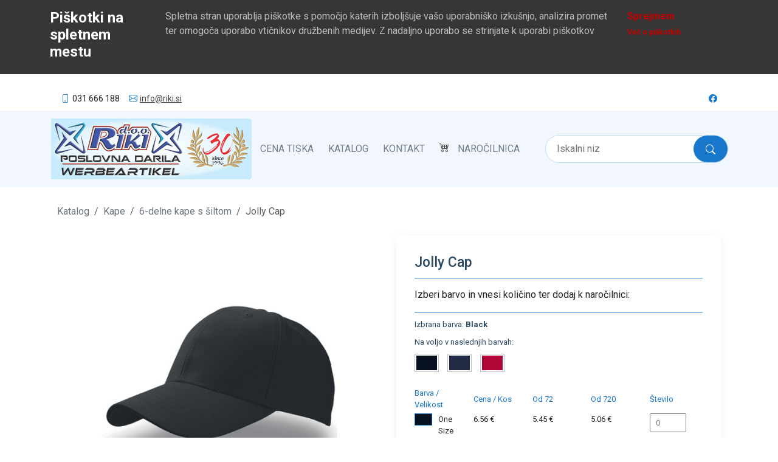

--- FILE ---
content_type: text/html; charset=utf-8
request_url: https://www.riki.si/tekstil/kape/6-delne-kape-s-siltom/at621-jolly-cap/
body_size: 8364
content:

<!DOCTYPE html>
<html lang="sl">
  <head>
    <meta charset="utf-8" />
    <meta http-equiv="x-ua-compatible" content="ie=edge" />
    <title>Jolly Cap</title>
    <meta name="viewport" content="width=device-width, initial-scale=1.0" />
    <meta name="author" content="RIKI d.o.o." />
    <meta
      name="keywords"
      content="promocijski tekstil, sechs segmente ,  klettverschluss ,  baumwoll-schweißband ,  atmungsaktiv ,  nahtumfasste ösen ,  strukturiertes frontsegment ,  vorgebogener schirm ,  vier ziernähte auf dem schirm ,  chino-baumwolle 16x12, jolly cap, kape, one size, black, red, navy"
    />
    <meta
      name="description"
      content="Kape, 6-delne kape s šiltom, Sechs Segmente,  Klettverschluss,  Baumwoll-Schweißband,  Atmungsaktiv,  Nahtumfasste Ösen,  Strukturiertes Frontsegment,  Vorg..."
    />
    <link rel="canonical" href="https://www.riki.si/tekstil/kape/6-delne-kape-s-siltom/at621-jolly-cap/" />
    <meta name="rating" content="General" />
    <meta name="robots" content="index,follow" />
    <meta name="distribution" content="Global" />
    <meta name="revisit-after" content="7 Days" />
    <meta name="contact" content="info@riki.si" />
    
    <meta property="og:title" content="Jolly Cap" />
    <meta property="og:type" content="article" />
    <meta property="og:url" content="https://www.riki.si/tekstil/kape/6-delne-kape-s-siltom/at621-jolly-cap/" />
    <meta property="og:image" content="https://d1lhu67vf7kzds.cloudfront.net/" />
    <meta property="og:description" content="Kape, 6-delne kape s šiltom, Sechs Segmente,  Klettverschluss,  Baumwoll-Schweißband,  Atmungsaktiv,  Nahtumfasste Ösen,  Strukturiertes Frontsegment,  Vorg..." />
    <meta property="og:site_name" content="Riki poslovna in promocijska darila" />
    <meta property="og:price:amount" content="5.06" />
    <meta property="og:price:currency" content="EUR" />

    <meta name="twitter:card" content="summary_large_image" />
    <meta name="twitter:creator" content="Riki poslovna in promocijska darila" />
    <meta name="twitter:title" content="Jolly Cap" />
    <meta name="twitter:description" content="Kape, 6-delne kape s šiltom, Sechs Segmente,  Klettverschluss,  Baumwoll-Schweißband,  Atmungsaktiv,  Nahtumfasste Ösen,  Strukturiertes Frontsegment,  Vorg..." />
    <meta name="twitter:image" content="https://d1lhu67vf7kzds.cloudfront.net/textile/AT621.jpg" />


    <link rel="icon" href="/static/images/favicon.ico" />
    <link rel="apple-touch-icon" sizes="57x57" href="/static/images/apple-icon-57x57.png" />
    <link rel="apple-touch-icon" sizes="60x60" href="/static/images/apple-icon-60x60.png" />
    <link rel="apple-touch-icon" sizes="72x72" href="/static/images/apple-icon-72x72.png" />
    <link rel="apple-touch-icon" sizes="76x76" href="/static/images/apple-icon-76x76.png" />
    <link rel="apple-touch-icon" sizes="114x114" href="/static/images/apple-icon-114x114.png" />
    <link rel="apple-touch-icon" sizes="120x120" href="/static/images/apple-icon-120x120.png" />
    <link rel="apple-touch-icon" sizes="144x144" href="/static/images/apple-icon-144x144.png" />
    <link rel="apple-touch-icon" sizes="152x152" href="/static/images/apple-icon-152x152.png" />
    <link rel="apple-touch-icon" sizes="180x180" href="/static/images/apple-icon-180x180.png" />
    <link rel="icon" type="image/png" sizes="192x192"  href="/static/images/android-icon-192x192.png" />
    <link rel="icon" type="image/png" sizes="32x32" href="/static/images/favicon-32x32.png" />
    <link rel="icon" type="image/png" sizes="96x96" href="/static/images/favicon-96x96.png" />
    <link rel="icon" type="image/png" sizes="16x16" href="/static/images/favicon-16x16.png" />
    <link rel="manifest" href="/static/images/manifest.json" />
    <meta name="msapplication-TileColor" content="#ffffff" />
    <meta name="msapplication-TileImage" content="/ms-icon-144x144.png" />
    <meta name="theme-color" content="#ffffff" />

    <script type="application/ld+json">
      {
        "@context": "https://schema.org",
        "@graph": [
          {
            "@type": "Organization",
            "@id": "https://www.riki.si/#organization",
            "name": "RIKI d.o.o.",
            "url": "https://www.riki.si",
            "sameAs": ["https://www.facebook.com/poslovnadarila.si/"],
            "logo": {
              "@type": "ImageObject",
              "@id": "https://www.riki.si/#logo",
              "url": "https://www.riki.si/static/images/riki_logo.png",
              "width": 500,
              "height": 500,
              "caption": "RIKI d.o.o."
            },
            "image": {
              "@id": "https://www.riki.si/#logo"
            }
          },
          {
            "@type": "WebSite",
            "@id": "https://www.riki.si/#website",
            "url": "https://www.riki.si/",
            "name": "RIKI d.o.o.",
            "publisher": {
              "@id": "https://www.riki.si/#organization"
            }
          },
          {
            "@type": "WebPage",
            "@id": "https://www.riki.si/#webpage",
            "url": "https://www.riki.si/",
            "inLanguage": "sl-SI",
            "name": "RIKI d.o.o.",
            "isPartOf": {
              "@id": "https://www.riki.si/#website"
            },
            "about": {
              "@id": "https://www.riki.si/#organization"
            },
            "datePublished": "2020-01-01T00:00:04+00:00",
            "dateModified": "2021-01-13T08:37:35+00:00",
            "description": "Poslovna in promocijska darila: majice, pisala, dežniki, vžigalniki, kape, torbe, obeski, itd."
          }
        ]
      }
    </script>
    <!-- Google Tag Manager -->
<script>(function(w,d,s,l,i){w[l]=w[l]||[];w[l].push({'gtm.start':
  new Date().getTime(),event:'gtm.js'});var f=d.getElementsByTagName(s)[0],
  j=d.createElement(s),dl=l!='dataLayer'?'&l='+l:'';j.async=true;j.src=
  'https://www.googletagmanager.com/gtm.js?id='+i+dl;f.parentNode.insertBefore(j,f);
  })(window,document,'script','dataLayer','GTM-MVFQ2CWX');</script>
  <!-- End Google Tag Manager -->
    <!-- Hotjar Tracking Code for https://www.riki.si -->
    <script>
      (function(h,o,t,j,a,r){ h.hj=h.hj||function(){(h.hj.q=h.hj.q||[]).push(arguments)};
      h._hjSettings={hjid:3930001,hjsv:6}; a=o.getElementsByTagName('head')[0];
      r=o.createElement('script');r.async=1;
      r.src=t+h._hjSettings.hjid+j+h._hjSettings.hjsv;
      a.appendChild(r); })(window,document,'https://static.hotjar.com/c/hotjar-','.js?sv=');
    </script>

    <!-- Google tag (gtag.js) -->
    <script async src="https://www.googletagmanager.com/gtag/js?id=AW-964630876"></script>

    <script>
      window.dataLayer = window.dataLayer || [];
      function gtag(){dataLayer.push(arguments);}
      gtag('js', new Date());

      gtag('config', 'AW-964630876');
    </script>

    <!-- Event snippet for Potencialna stranka iz telefonskega klica conversion page -->
    <script>
      gtag('event', 'conversion', {'send_to': 'AW-964630876/AjX3CMnXrLkYENyy_MsD'});
    </script>

    

    <!-- Latest compiled and minified Bootstrap CSS -->

    <link rel="preconnect" href="https://fonts.gstatic.com" />
    <link
      href="https://fonts.googleapis.com/css2?family=Roboto:wght@100;300;400;500;700;900&display=swap"
      rel="stylesheet"
    />

    <!-- Your stuff: Third-party CSS libraries go here -->

    <link
      rel="stylesheet"
      href="https://cdn.jsdelivr.net/npm/bootstrap-icons@1.3.0/font/bootstrap-icons.css"
    />
    <link href="/static/css/project.css" rel="stylesheet" />

    
    
    <script>
      const items = [{"article_number": "1000020408", "image": "textile/AT621_Black.jpg", "color1": "Black", "color2": "nan", "color3": "nan", "color4": "nan", "hexcol1": "071120", "hexcol2": "nan", "hexcol3": "nan", "hexcol4": "nan", "price1": "6.56", "price2": "5.45", "price3": "5.06", "size": "One Size", "weight": "0,117", "stock": 0}, {"article_number": "1000020409", "image": "textile/AT621_Navy.jpg", "color1": "Navy", "color2": "nan", "color3": "nan", "color4": "nan", "hexcol1": "202A44", "hexcol2": "nan", "hexcol3": "nan", "hexcol4": "nan", "price1": "6.56", "price2": "5.45", "price3": "5.06", "size": "One Size", "weight": "0,115", "stock": 0}, {"article_number": "1000020410", "image": "textile/AT621_Red.jpg", "color1": "Red", "color2": "nan", "color3": "nan", "color4": "nan", "hexcol1": "AF0738", "hexcol2": "nan", "hexcol3": "nan", "hexcol4": "nan", "price1": "6.56", "price2": "5.45", "price3": "5.06", "size": "One Size", "weight": "0,11", "stock": 0}]
      const textileName = "Jolly Cap"
      const textileNumber = "AT621"
    </script>

  </head>

  <body>
    <!-- Google Tag Manager (noscript) -->
<noscript><iframe src="https://www.googletagmanager.com/ns.html?id=GTM-MVFQ2CWX"
  height="0" width="0" style="display:none;visibility:hidden"></iframe></noscript>
  <!-- End Google Tag Manager (noscript) -->

    <!-- ======= Top Bar ======= -->
    <div id="topbar" class="d-flex align-items-center">
      <div class="container d-flex flex-sm-row flex-column justify-content-between padding-x-30">
        <div class="contact-info d-flex align-items-center">
          <i class="bi bi-phone"></i>
          031 666 188
          <i class="bi bi-envelope"></i>
          <a href="mailto:info@riki.si">info@riki.si</a>
        </div>
        <div class="contact-info d-flex align-items-center">
          <div id="google_translate_element"></div>
        </div>
        <div class="d-none d-lg-flex social-links align-items-center">
          <a href="https://www.facebook.com/poslovnadarila.si" class="facebook"><i class="bi bi-facebook"></i></a>
        </div>
      </div>
    </div>

    <!-- ======= Header ======= -->
    <header id="header">
      <div class="container d-flex align-items-center">
        <div id="mainnavigation-wrapper">
          <nav
            class="navbar navbar-expand-lg pat-navigationmarker navbar-light"
            id="portal-globalnav-wrapper"
          >
            <div class="navbar-header">
              <a class="navbar-brand" id="portal-logo" title="Promocijska in Poslovna Darila z Dotiskom | Riki.si – Hitra in Ugodna Dobava" href="/">
                <img src="/static/images/riki_logo_30.png" alt="Riki.si" />
              </a>
              <button
                class="navbar-toggler"
                type="button"
                data-bs-toggle="collapse"
                data-bs-target="#navbar"
                aria-controls="navbar"
                aria-expanded="false"
                aria-label="Toggle navigation"
              >
                <span class="navbar-toggler-icon"></span>
              </button>
            </div>
            <div class="collapse navbar-collapse" id="navbar">
              <ul class="navbar-nav pat-navigationmarker" id="portal-globalnav">
                    <li class="cena-tiska nav-item">
                      <a class="state-published nav-link" href="/cena-tiska/" title="Cena tiska">Cena tiska</a>
                    </li>
                <li class="katalog nav-item">
                  <a class="state-published nav-link" href="https://online.fliphtml5.com/hlqe/kmng/" title="Katalog" target="_blank">Katalog</a>
                </li>
                <li class="kontakt nav-item">
                  <a href="/kontakt/" title="kontakt" class="state-published nav-link">Kontakt</a>
                </li>
                <li class="narocilnica nav-item">
                  <a
                    href="/narocilnica/"
                    class="state-published nav-link position-relative"
                    id="card-item-count"
                    title="Naročilnica"
                  >
                    Naročilnica
                  </a>
                </li>
              </ul>
            </div>

            <div class="search-form">
              <form id="search">
                <input
                  type="text"
                  name="search-query"
                  id="search-query"
                  placeholder="Iskalni niz"
                />
                <button type="submit" class="btn">
                  <i class="bi bi-search"></i>
                </button>
              </form>
            </div>
          </nav>
        </div>
      </div>
    </header>

    <div class="container">
       

<main id="main">
  <!-- ======= Breadcrumbs Section ======= -->
  <section class="breadcrumbs">
    <div class="container">
      <nav
        style="
          --bs-breadcrumb-divider: url(
            &#34;data:image/svg + xml,
            %3Csvgxmlns='http://www.w3.org/2000/svg'width='8'height='8'%3E%3Cpathd='M2.5 0L1 1.5 3.5 4 1 6.5 2.5 8l4-4-4-4z'fill='currentColor'/%3E%3C/svg%3E&#34;
          );
        "
        aria-label="breadcrumb"
      >
        <ol class="breadcrumb">
          <li class="breadcrumb-item"><a href="/" title="Katalog">Katalog</a></li>
          <li class="breadcrumb-item">
            <a
              href="/tekstil/kape/"
              title="Kape"
            >
              Kape
            </a>
          </li>
          <li class="breadcrumb-item">
            <a
              href="/tekstil/kape/6-delne-kape-s-siltom/"
              title="6-delne kape s šiltom"
            >
              6-delne kape s šiltom
            </a>
          </li>
          <li class="breadcrumb-item active" aria-current="page">
            Jolly Cap
          </li>
        </ol>
      </nav>
    </div>
  </section>
  <!-- End Breadcrumbs Section -->
  <!-- ======= Product Section ======= -->
  <section id="product" class="product">
    <div class="container">
      <div class="row">
        <div class="col-12 col-md-6 product-image">
          <div
            id="images"
            class="carousel slide"
            data-bs-ride="carousel"
            data-bs-interval="0"
          >
            <div class="carousel-inner">
              
              <div
                class="carousel-item  active "
              >
                <img
                  src="https://d1lhu67vf7kzds.cloudfront.net/textile/AT621_Black.jpg"
                  alt="Jolly Cap"
                />
              </div>
              
              <div
                class="carousel-item "
              >
                <img
                  src="https://d1lhu67vf7kzds.cloudfront.net/textile/AT621_Navy.jpg"
                  alt="Jolly Cap"
                />
              </div>
              
              <div
                class="carousel-item "
              >
                <img
                  src="https://d1lhu67vf7kzds.cloudfront.net/textile/AT621_Red.jpg"
                  alt="Jolly Cap"
                />
              </div>
              
            </div>
            <a
              class="carousel-control-prev"
              href="#images"
              role="button"
              data-bs-slide="prev"
            >
              <span
                class="carousel-control-prev-icon"
                aria-hidden="true"
              ></span>
              <span class="visually-hidden">Previous</span>
            </a>
            <a
              class="carousel-control-next"
              href="#images"
              role="button"
              data-bs-slide="next"
            >
              <span
                class="carousel-control-next-icon"
                aria-hidden="true"
              ></span>
              <span class="visually-hidden">Next</span>
            </a>
          </div>
          <div class="carousel-images">
            
            <div
              class="carousel-images__image"
              data-image="textile/AT621_Black.jpg"
              data-id="0"
              data-target="#images"
            >
              <img
                src="https://d1lhu67vf7kzds.cloudfront.net/textile/AT621_Black.jpg"
                alt="Jolly Cap"
              />
            </div>
            
            <div
              class="carousel-images__image"
              data-image="textile/AT621_Navy.jpg"
              data-id="1"
              data-target="#images"
            >
              <img
                src="https://d1lhu67vf7kzds.cloudfront.net/textile/AT621_Navy.jpg"
                alt="Jolly Cap"
              />
            </div>
            
            <div
              class="carousel-images__image"
              data-image="textile/AT621_Red.jpg"
              data-id="2"
              data-target="#images"
            >
              <img
                src="https://d1lhu67vf7kzds.cloudfront.net/textile/AT621_Red.jpg"
                alt="Jolly Cap"
              />
            </div>
            
          </div>
        </div>

        <div class="col-12 col-md-6">
          <span itemscope itemtype="http://schema.org/Product">
            <span itemprop="name" content="Jolly Cap"></span>
            <span
              itemprop="mpn"
              content="AT621"
            ></span>
            <span
              itemprop="sku"
              content="AT621"
            ></span>
            <span itemprop="color" content="Black, Red, Navy"></span>
            <span itemprop="size" content="One Size"></span>
            <span itemprop="brand" content="Atlantis Headwear"></span>
            <span
              itemprop="weight"
              content="0,11 - 0,117"
            ></span>
            <span
              itemprop="image"
              content="https://d1lhu67vf7kzds.cloudfront.net/textile/AT621.jpg"
            ></span>
            <span
              itemprop="description"
              content="6-delne kape s šiltom, Sechs Segmente | Klettverschluss | Baumwoll-Schweißband | Atmungsaktiv | Nahtumfasste Ösen | Strukturiertes Frontsegment | Vorgebogener Schirm | Vier Ziernähte auf dem Schirm | Chino-Baumwolle 16x12"
            ></span>
            <span
              itemprop="category"
              content="https://www.riki.si/tekstil/kape/6-delne-kape-s-siltom/"
            ></span>
            <span
              itemprop="offers"
              itemscope
              itemtype="https://schema.org/AggregateOffer"
            >
              <span itemprop="price" content="5.06"></span>
              <span itemprop="lowPrice" content="5.06"></span>
              <span itemprop="highPrice" content="5.06"></span>
              <span itemprop="priceCurrency" content="EUR"></span>
              <span
                itemprop="url"
                content="https://www.riki.si/tekstil/kape/6-delne-kape-s-siltom/at621-jolly-cap/"
              ></span>
            </span>

            <div class="product-order">
              <div class="product-details-edit">
                
                <h1 class="product-title">Jolly Cap</h1>
              </div>

              <p>Izberi barvo in vnesi količino ter dodaj k naročilnici:</p>

              <div class="product-options">
                <p>Izbrana barva: <span id="selected-color"></span></p>
                <p>Na voljo v naslednjih barvah:</p>
                <div class="product-colors" id="product-colors">
                   <div class="color-box" title="Black" data-color="textile/AT621_Black.jpg"><div class="color-box__item" style="background-color: #071120;"></div></div>  <div class="color-box" title="Navy" data-color="textile/AT621_Navy.jpg"><div class="color-box__item" style="background-color: #202A44;"></div></div>  <div class="color-box" title="Red" data-color="textile/AT621_Red.jpg"><div class="color-box__item" style="background-color: #AF0738;"></div></div> 
                </div>
              </div>

              <form action="" method="post" id="orders">
                <div id="product-order">
                  <div class="product-stock">
                    <div><p>Barva / Velikost</p></div>
                    <div><p>Cena / Kos</p></div>
                    <div><p>Od 72</p></div>
                    <div><p>Od 720</p></div>
                    <div><p>Število</p></div>
                  </div>
                   <div class="product-sizes" data-image="textile/AT621_Black.jpg"><div><div class="color-size"><div class="color-box" title="Black" data-color="textile/AT621_Black.jpg"><div class="color-box__item" style="background-color: #071120;"></div></div><p class="textile-size">One Size</p></div></div><div><p>6.56 €</p></div><div><p>5.45 €</p></div><div><p>5.06 €</p></div><div><p><input name="1000020408" type="number" min="0" placeholder="0" /></p></div></div>
                   <div class="product-sizes" data-image="textile/AT621_Navy.jpg"><div><div class="color-size"><div class="color-box" title="Navy" data-color="textile/AT621_Navy.jpg"><div class="color-box__item" style="background-color: #202A44;"></div></div><p class="textile-size">One Size</p></div></div><div><p>6.56 €</p></div><div><p>5.45 €</p></div><div><p>5.06 €</p></div><div><p><input name="1000020409" type="number" min="0" placeholder="0" /></p></div></div>
                   <div class="product-sizes" data-image="textile/AT621_Red.jpg"><div><div class="color-size"><div class="color-box" title="Red" data-color="textile/AT621_Red.jpg"><div class="color-box__item" style="background-color: #AF0738;"></div></div><p class="textile-size">One Size</p></div></div><div><p>6.56 €</p></div><div><p>5.45 €</p></div><div><p>5.06 €</p></div><div><p><input name="1000020410" type="number" min="0" placeholder="0" /></p></div></div>
                  
                </div>
                <div class="select-product">
                  <input
                    id="add-to-order"
                    type="submit"
                    value="Dodaj k naročilnici"
                  />
                </div>
              </form>
              <div
                class="alert alert-success mt-3 d-none"
                id="add-message"
                role="alert"
              >
                Izdelek uspešno dodan k naročilnici!
              </div>
            </div>

            <div class="product-details">
              <p class="product-note">
                Vse cene so veleprodajne, in ne vsebujejo ddv-ja. Artikli so
                namenjeni za promocijske namene in se prodajajo s tiskom ali
                brez.
              </p>
              <div class="product-price">
                
                <div>
                  <span> 5.06 € </span>
                </div>
                
              </div>
              <ul class="product-description">
                
                <li lang="de">Sechs Segmente </li>
                
                <li lang="de"> Klettverschluss </li>
                
                <li lang="de"> Baumwoll-Schweißband </li>
                
                <li lang="de"> Atmungsaktiv </li>
                
                <li lang="de"> Nahtumfasste Ösen </li>
                
                <li lang="de"> Strukturiertes Frontsegment </li>
                
                <li lang="de"> Vorgebogener Schirm </li>
                
                <li lang="de"> Vier Ziernähte auf dem Schirm </li>
                
                <li lang="de"> Chino-Baumwolle 16x12</li>
                
              </ul>

              <div class="product-item-details no-border">
                <div>
                  <p>ŠIFRA ARTIKLA:</p>
                  <p>AT621</p>
                </div>
                <div>
                  <p>ŠIFRA PROIZVAJALCA::</p>
                  <p>JOLL</p>
                </div>
                <div>
                  <p>VELIKOSTI:</p>
                  <p id="textil_sizes">One Size</p>
                </div>
                <div>
                  <p>MATERIAL:</p>
                  <p lang="de">100% Baumwolle</p>
                </div>
                <div class="product-weight">
                  
                  <p>TEŽA:</p>
                  <p>od 0,11 kg do 0,117 kg</p>
                  
                </div>
              </div>
              <div class="product-item-details">
                <div>
                  <p>ZNAMKA:</p>
                  <img src="https://d1lhu67vf7kzds.cloudfront.net/" alt="Atlantis Headwear" />
                  <p>Atlantis Headwear</p>
                </div>
              </div>
            </div>

            <div class="product-details">
              <p>Pošlji vprašanje o tekstilu:</p>
              <div class="send-inquiry">
                <a
                  href="/kontakt/?sifra-artikla=AT621"
                >
                  Pošlji vprašanje
                </a>
              </div>
            </div>
          </span>
        </div>
      </div>
    </div>
  </section>
  <!-- End Product Section -->
</main>

<!-- End #main -->

    </div>
    <!-- /container -->

    

    <footer id="footer">
      <div class="footer-top">
        <div class="container padding-x-30">
          <div class="row">
            <div class="col-lg-3 col-md-6 footer-contact">
              <h3>RIKI d.o.o.</h3>
              <p>
                Šratovci 57
                <br />
                9252 Radenci
                <br />
                <br />
                <strong>Telefon:</strong>
                031 666 188
                <br />
                <strong>Email:</strong>
                info@riki.si
                <br />
              </p>
            </div>

            <div class="col-lg-5 col-md-6 footer-links">
              <h4></h4>
              <ul>
                <li>
                  <i class="bx bx-chevron-right"></i>
                  <a href="/o-podjetju/" title="O podjetju">O podjetju</a>
                </li>
                <li>
                  <i class="bx bx-chevron-right"></i>
                  <a href="/cena-tiska/" title="Cena tiska">Cena tiska</a>
                </li>
                <li>
                  <i class="bx bx-chevron-right"></i>
                  <a href="/kontakt/" title="Kontakt">Kontakt</a>
                </li>
                <li>
                  <i class="bx bx-chevron-right"></i>
                  <a href="/pogoji/" title="Pogoji">Pogoji</a>
                </li>
                <li>
                  <i class="bx bx-chevron-right"></i>
                  <a href="/piskotki/" title="Piškotki">Piškotki</a>
                </li>
              </ul>
            </div>

            <div class="col-lg-4 col-md-6 footer-newsletter">
              <h4>Prijava na novice</h4>
              <div
                class="alert alert-success mt-3 d-none"
                id="subscribe-message"
                role="alert"
              >
                Uspešno ste se prijavili na novice!
              </div>
              <form method="POST" id="subscriber-form">
                <div class="subscribe-email">
                  <input
                    type="email"
                    name="email"
                    id="subscriber_email"
                    placeholder="ime.priimek@mail.com"
                    required
                  />
                  <div class="mb-3 zip-group">
                    <label for="zip" class="form-label">zip</label>
                    <input
                      type="text"
                      class="form-control"
                      name="zip"
                    />
                  </div>
                  <input type="submit" value="Prijava" />
                </div>

                <div class="mb-3 mt-3 form-check">
                  <input
                    type="checkbox"
                    class="form-check-input"
                    id="subscriber-conditions"
                    required
                  />
                  <label class="form-check-label" for="conditions">
                    Strinjam se, da to spletno mesto hrani in obdeluje moje podatke.
                  </label>
                </div>
              </form>
            </div>
          </div>
        </div>
      </div>

      <div class="container d-md-flex py-4 padding-x-30">
        <div class="me-md-auto text-center text-md-start">
          <div class="copyright">
            &copy; Copyright
            <a href="https://www.graficnistudio.net/" target="_blank" title="Grafični studio">Grafični studio</a>
            <a href="https://codehutlabs.com/" target="_blank" title="Grafični studio">CodeHutLabs</a>
            . Vse pravice pridržane
          </div>
        </div>
      </div>
    </footer>

    
    <!-- Bootstrap JS and its dependencies-->
    <script
      src="https://cdn.jsdelivr.net/npm/@popperjs/core@2.9.2/dist/umd/popper.min.js"
      integrity="sha384-IQsoLXl5PILFhosVNubq5LC7Qb9DXgDA9i+tQ8Zj3iwWAwPtgFTxbJ8NT4GN1R8p"
      crossorigin="anonymous"
    ></script>
    <script
      src="https://cdn.jsdelivr.net/npm/bootstrap@5.0.2/dist/js/bootstrap.min.js"
      integrity="sha384-cVKIPhGWiC2Al4u+LWgxfKTRIcfu0JTxR+EQDz/bgldoEyl4H0zUF0QKbrJ0EcQF"
      crossorigin="anonymous"
    ></script>
    <script src="https://ajax.googleapis.com/ajax/libs/jquery/1.11.1/jquery.min.js"></script>
    <script
      src="https://cdnjs.cloudflare.com/ajax/libs/jquery-cookie/1.4.1/jquery.cookie.min.js"
      integrity="sha512-3j3VU6WC5rPQB4Ld1jnLV7Kd5xr+cq9avvhwqzbH/taCRNURoeEpoPBK9pDyeukwSxwRPJ8fDgvYXd6SkaZ2TA=="
      crossorigin="anonymous"
      referrerpolicy="no-referrer"
    ></script>
    <script type="text/javascript">
        function googleTranslateElementInit() {
            new google.translate.TranslateElement(
                {pageLanguage: 'de', includedLanguages: 'en,de,hr,it,fr,es,ru,hu,pl,cs,sk,sl'},
                'google_translate_element'
            );
        }
    </script>
    <script type="text/javascript" src="https://translate.google.com/translate_a/element.js?cb=googleTranslateElementInit"></script>

    <!-- Your stuff: Third-party javascript libraries go here -->

    <!-- place project specific Javascript in this file -->

    <script>
      var cloudfontUrl = "https://d1lhu67vf7kzds.cloudfront.net";
    </script>

    <script src="/static/js/project.js"></script>

    <!-- Matomo -->
    <script type="text/javascript">
      var _paq = window._paq = window._paq || [];
      /* tracker methods like "setCustomDimension" should be called before "trackPageView" */
      _paq.push(['trackPageView']);
      _paq.push(['enableLinkTracking']);
      (function() {
        var u="//matomo.codehut.io/";
        _paq.push(['setTrackerUrl', u+'matomo.php']);
        _paq.push(['setSiteId', '2']);
        var d=document, g=d.createElement('script'), s=d.getElementsByTagName('script')[0];
        g.type='text/javascript'; g.async=true; g.src=u+'matomo.js'; s.parentNode.insertBefore(g,s);
      })();
    </script>
    <!-- End Matomo Code -->
    
  </body>
</html>
